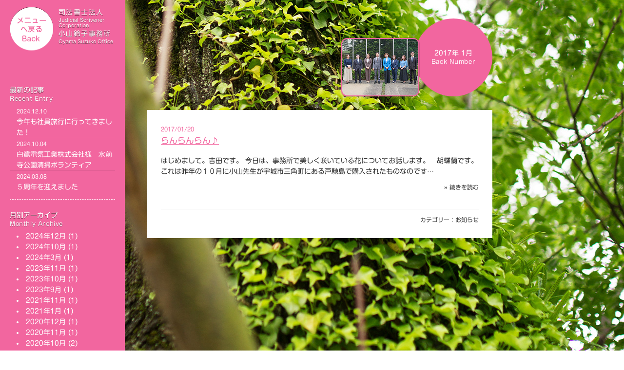

--- FILE ---
content_type: text/html; charset=UTF-8
request_url: http://suzu-office.jp/bolg/date/2017/01
body_size: 6750
content:
<!DOCTYPE html>
<!--[if IE 6 ]> <html dir="ltr" lang="ja" class="no-js ie6"> <![endif]-->
<!--[if IE 7 ]> <html dir="ltr" lang="ja" class="no-js ie7"> <![endif]-->
<!--[if IE 8 ]> <html dir="ltr" lang="ja" class="no-js ie8"> <![endif]-->
<!--[if IE 9 ]> <html dir="ltr" lang="ja" class="no-js ie9"> <![endif]-->
<!--[if (gt IE 9)|!(IE)]><!-->
<html lang="ja" class="no-js"> <!--<![endif]-->
<head>
<meta charset="UTF-8">
<meta name="robots" content="index,follow">
<meta name="viewport" content="width=device-width, initial-scale=1.0">
<meta name='description' content='<p>はじめまして。吉田です。 今日は、事務所で美しく咲いている花についてお話します。 &nbsp; 胡蝶蘭です。 これは昨年の１０月に小山先生が宇城市三角町にある戸馳島で購入されたものなのですが、それ以来ずっときれいな花を咲 [&hellip;]</p>
'>
<meta name="keywords" content="司法書士法人,司法書士,小山,鈴子,法律,相談,熊本">
<meta name="author" content="司法書士法人小山鈴子事務所">
<meta name="Copyright" content="copyright (c) Judicial Scrivener Corporation Oyama Suzuko Office all rights reserved.">
<meta http-equiv="X-UA-Compatible" content="IE=edge,chrome=1">
<meta http-equiv="Content-Script-Type" content="text/javascript">
<meta http-equiv="Content-Style-Type" content="text/css">
<link rel="start" title="司法書士法人小山鈴子事務所" href="http://suzu-office.jp/">
<link rel="top" title="Home" href="http://suzu-office.jp/">
<link rel="shortcut icon" href="http://suzu-office.jp/wp-content/themes/oyama/img/favicon.ico">
<link rel="apple-touch-icon-precomposed" href="http://suzu-office.jp/wp-content/themes/oyama/img/apple-touch-icon-precomposed.png">
<link href="http://suzu-office.jp/wp-content/themes/oyama/css/blog.css" rel="stylesheet">
<script type="text/javascript" src="//typesquare.com/3/tsst/script/ja/typesquare.js?5cab22e5fec8419091263423e90393a3" charset="utf-8"></script>
<meta name='robots' content='max-image-preview:large' />
<style id='wp-img-auto-sizes-contain-inline-css' type='text/css'>
img:is([sizes=auto i],[sizes^="auto," i]){contain-intrinsic-size:3000px 1500px}
/*# sourceURL=wp-img-auto-sizes-contain-inline-css */
</style>
<style id='wp-emoji-styles-inline-css' type='text/css'>

	img.wp-smiley, img.emoji {
		display: inline !important;
		border: none !important;
		box-shadow: none !important;
		height: 1em !important;
		width: 1em !important;
		margin: 0 0.07em !important;
		vertical-align: -0.1em !important;
		background: none !important;
		padding: 0 !important;
	}
/*# sourceURL=wp-emoji-styles-inline-css */
</style>
<style id='wp-block-library-inline-css' type='text/css'>
:root{--wp-block-synced-color:#7a00df;--wp-block-synced-color--rgb:122,0,223;--wp-bound-block-color:var(--wp-block-synced-color);--wp-editor-canvas-background:#ddd;--wp-admin-theme-color:#007cba;--wp-admin-theme-color--rgb:0,124,186;--wp-admin-theme-color-darker-10:#006ba1;--wp-admin-theme-color-darker-10--rgb:0,107,160.5;--wp-admin-theme-color-darker-20:#005a87;--wp-admin-theme-color-darker-20--rgb:0,90,135;--wp-admin-border-width-focus:2px}@media (min-resolution:192dpi){:root{--wp-admin-border-width-focus:1.5px}}.wp-element-button{cursor:pointer}:root .has-very-light-gray-background-color{background-color:#eee}:root .has-very-dark-gray-background-color{background-color:#313131}:root .has-very-light-gray-color{color:#eee}:root .has-very-dark-gray-color{color:#313131}:root .has-vivid-green-cyan-to-vivid-cyan-blue-gradient-background{background:linear-gradient(135deg,#00d084,#0693e3)}:root .has-purple-crush-gradient-background{background:linear-gradient(135deg,#34e2e4,#4721fb 50%,#ab1dfe)}:root .has-hazy-dawn-gradient-background{background:linear-gradient(135deg,#faaca8,#dad0ec)}:root .has-subdued-olive-gradient-background{background:linear-gradient(135deg,#fafae1,#67a671)}:root .has-atomic-cream-gradient-background{background:linear-gradient(135deg,#fdd79a,#004a59)}:root .has-nightshade-gradient-background{background:linear-gradient(135deg,#330968,#31cdcf)}:root .has-midnight-gradient-background{background:linear-gradient(135deg,#020381,#2874fc)}:root{--wp--preset--font-size--normal:16px;--wp--preset--font-size--huge:42px}.has-regular-font-size{font-size:1em}.has-larger-font-size{font-size:2.625em}.has-normal-font-size{font-size:var(--wp--preset--font-size--normal)}.has-huge-font-size{font-size:var(--wp--preset--font-size--huge)}.has-text-align-center{text-align:center}.has-text-align-left{text-align:left}.has-text-align-right{text-align:right}.has-fit-text{white-space:nowrap!important}#end-resizable-editor-section{display:none}.aligncenter{clear:both}.items-justified-left{justify-content:flex-start}.items-justified-center{justify-content:center}.items-justified-right{justify-content:flex-end}.items-justified-space-between{justify-content:space-between}.screen-reader-text{border:0;clip-path:inset(50%);height:1px;margin:-1px;overflow:hidden;padding:0;position:absolute;width:1px;word-wrap:normal!important}.screen-reader-text:focus{background-color:#ddd;clip-path:none;color:#444;display:block;font-size:1em;height:auto;left:5px;line-height:normal;padding:15px 23px 14px;text-decoration:none;top:5px;width:auto;z-index:100000}html :where(.has-border-color){border-style:solid}html :where([style*=border-top-color]){border-top-style:solid}html :where([style*=border-right-color]){border-right-style:solid}html :where([style*=border-bottom-color]){border-bottom-style:solid}html :where([style*=border-left-color]){border-left-style:solid}html :where([style*=border-width]){border-style:solid}html :where([style*=border-top-width]){border-top-style:solid}html :where([style*=border-right-width]){border-right-style:solid}html :where([style*=border-bottom-width]){border-bottom-style:solid}html :where([style*=border-left-width]){border-left-style:solid}html :where(img[class*=wp-image-]){height:auto;max-width:100%}:where(figure){margin:0 0 1em}html :where(.is-position-sticky){--wp-admin--admin-bar--position-offset:var(--wp-admin--admin-bar--height,0px)}@media screen and (max-width:600px){html :where(.is-position-sticky){--wp-admin--admin-bar--position-offset:0px}}

/*# sourceURL=wp-block-library-inline-css */
</style><style id='global-styles-inline-css' type='text/css'>
:root{--wp--preset--aspect-ratio--square: 1;--wp--preset--aspect-ratio--4-3: 4/3;--wp--preset--aspect-ratio--3-4: 3/4;--wp--preset--aspect-ratio--3-2: 3/2;--wp--preset--aspect-ratio--2-3: 2/3;--wp--preset--aspect-ratio--16-9: 16/9;--wp--preset--aspect-ratio--9-16: 9/16;--wp--preset--color--black: #000000;--wp--preset--color--cyan-bluish-gray: #abb8c3;--wp--preset--color--white: #ffffff;--wp--preset--color--pale-pink: #f78da7;--wp--preset--color--vivid-red: #cf2e2e;--wp--preset--color--luminous-vivid-orange: #ff6900;--wp--preset--color--luminous-vivid-amber: #fcb900;--wp--preset--color--light-green-cyan: #7bdcb5;--wp--preset--color--vivid-green-cyan: #00d084;--wp--preset--color--pale-cyan-blue: #8ed1fc;--wp--preset--color--vivid-cyan-blue: #0693e3;--wp--preset--color--vivid-purple: #9b51e0;--wp--preset--gradient--vivid-cyan-blue-to-vivid-purple: linear-gradient(135deg,rgb(6,147,227) 0%,rgb(155,81,224) 100%);--wp--preset--gradient--light-green-cyan-to-vivid-green-cyan: linear-gradient(135deg,rgb(122,220,180) 0%,rgb(0,208,130) 100%);--wp--preset--gradient--luminous-vivid-amber-to-luminous-vivid-orange: linear-gradient(135deg,rgb(252,185,0) 0%,rgb(255,105,0) 100%);--wp--preset--gradient--luminous-vivid-orange-to-vivid-red: linear-gradient(135deg,rgb(255,105,0) 0%,rgb(207,46,46) 100%);--wp--preset--gradient--very-light-gray-to-cyan-bluish-gray: linear-gradient(135deg,rgb(238,238,238) 0%,rgb(169,184,195) 100%);--wp--preset--gradient--cool-to-warm-spectrum: linear-gradient(135deg,rgb(74,234,220) 0%,rgb(151,120,209) 20%,rgb(207,42,186) 40%,rgb(238,44,130) 60%,rgb(251,105,98) 80%,rgb(254,248,76) 100%);--wp--preset--gradient--blush-light-purple: linear-gradient(135deg,rgb(255,206,236) 0%,rgb(152,150,240) 100%);--wp--preset--gradient--blush-bordeaux: linear-gradient(135deg,rgb(254,205,165) 0%,rgb(254,45,45) 50%,rgb(107,0,62) 100%);--wp--preset--gradient--luminous-dusk: linear-gradient(135deg,rgb(255,203,112) 0%,rgb(199,81,192) 50%,rgb(65,88,208) 100%);--wp--preset--gradient--pale-ocean: linear-gradient(135deg,rgb(255,245,203) 0%,rgb(182,227,212) 50%,rgb(51,167,181) 100%);--wp--preset--gradient--electric-grass: linear-gradient(135deg,rgb(202,248,128) 0%,rgb(113,206,126) 100%);--wp--preset--gradient--midnight: linear-gradient(135deg,rgb(2,3,129) 0%,rgb(40,116,252) 100%);--wp--preset--font-size--small: 13px;--wp--preset--font-size--medium: 20px;--wp--preset--font-size--large: 36px;--wp--preset--font-size--x-large: 42px;--wp--preset--spacing--20: 0.44rem;--wp--preset--spacing--30: 0.67rem;--wp--preset--spacing--40: 1rem;--wp--preset--spacing--50: 1.5rem;--wp--preset--spacing--60: 2.25rem;--wp--preset--spacing--70: 3.38rem;--wp--preset--spacing--80: 5.06rem;--wp--preset--shadow--natural: 6px 6px 9px rgba(0, 0, 0, 0.2);--wp--preset--shadow--deep: 12px 12px 50px rgba(0, 0, 0, 0.4);--wp--preset--shadow--sharp: 6px 6px 0px rgba(0, 0, 0, 0.2);--wp--preset--shadow--outlined: 6px 6px 0px -3px rgb(255, 255, 255), 6px 6px rgb(0, 0, 0);--wp--preset--shadow--crisp: 6px 6px 0px rgb(0, 0, 0);}:where(.is-layout-flex){gap: 0.5em;}:where(.is-layout-grid){gap: 0.5em;}body .is-layout-flex{display: flex;}.is-layout-flex{flex-wrap: wrap;align-items: center;}.is-layout-flex > :is(*, div){margin: 0;}body .is-layout-grid{display: grid;}.is-layout-grid > :is(*, div){margin: 0;}:where(.wp-block-columns.is-layout-flex){gap: 2em;}:where(.wp-block-columns.is-layout-grid){gap: 2em;}:where(.wp-block-post-template.is-layout-flex){gap: 1.25em;}:where(.wp-block-post-template.is-layout-grid){gap: 1.25em;}.has-black-color{color: var(--wp--preset--color--black) !important;}.has-cyan-bluish-gray-color{color: var(--wp--preset--color--cyan-bluish-gray) !important;}.has-white-color{color: var(--wp--preset--color--white) !important;}.has-pale-pink-color{color: var(--wp--preset--color--pale-pink) !important;}.has-vivid-red-color{color: var(--wp--preset--color--vivid-red) !important;}.has-luminous-vivid-orange-color{color: var(--wp--preset--color--luminous-vivid-orange) !important;}.has-luminous-vivid-amber-color{color: var(--wp--preset--color--luminous-vivid-amber) !important;}.has-light-green-cyan-color{color: var(--wp--preset--color--light-green-cyan) !important;}.has-vivid-green-cyan-color{color: var(--wp--preset--color--vivid-green-cyan) !important;}.has-pale-cyan-blue-color{color: var(--wp--preset--color--pale-cyan-blue) !important;}.has-vivid-cyan-blue-color{color: var(--wp--preset--color--vivid-cyan-blue) !important;}.has-vivid-purple-color{color: var(--wp--preset--color--vivid-purple) !important;}.has-black-background-color{background-color: var(--wp--preset--color--black) !important;}.has-cyan-bluish-gray-background-color{background-color: var(--wp--preset--color--cyan-bluish-gray) !important;}.has-white-background-color{background-color: var(--wp--preset--color--white) !important;}.has-pale-pink-background-color{background-color: var(--wp--preset--color--pale-pink) !important;}.has-vivid-red-background-color{background-color: var(--wp--preset--color--vivid-red) !important;}.has-luminous-vivid-orange-background-color{background-color: var(--wp--preset--color--luminous-vivid-orange) !important;}.has-luminous-vivid-amber-background-color{background-color: var(--wp--preset--color--luminous-vivid-amber) !important;}.has-light-green-cyan-background-color{background-color: var(--wp--preset--color--light-green-cyan) !important;}.has-vivid-green-cyan-background-color{background-color: var(--wp--preset--color--vivid-green-cyan) !important;}.has-pale-cyan-blue-background-color{background-color: var(--wp--preset--color--pale-cyan-blue) !important;}.has-vivid-cyan-blue-background-color{background-color: var(--wp--preset--color--vivid-cyan-blue) !important;}.has-vivid-purple-background-color{background-color: var(--wp--preset--color--vivid-purple) !important;}.has-black-border-color{border-color: var(--wp--preset--color--black) !important;}.has-cyan-bluish-gray-border-color{border-color: var(--wp--preset--color--cyan-bluish-gray) !important;}.has-white-border-color{border-color: var(--wp--preset--color--white) !important;}.has-pale-pink-border-color{border-color: var(--wp--preset--color--pale-pink) !important;}.has-vivid-red-border-color{border-color: var(--wp--preset--color--vivid-red) !important;}.has-luminous-vivid-orange-border-color{border-color: var(--wp--preset--color--luminous-vivid-orange) !important;}.has-luminous-vivid-amber-border-color{border-color: var(--wp--preset--color--luminous-vivid-amber) !important;}.has-light-green-cyan-border-color{border-color: var(--wp--preset--color--light-green-cyan) !important;}.has-vivid-green-cyan-border-color{border-color: var(--wp--preset--color--vivid-green-cyan) !important;}.has-pale-cyan-blue-border-color{border-color: var(--wp--preset--color--pale-cyan-blue) !important;}.has-vivid-cyan-blue-border-color{border-color: var(--wp--preset--color--vivid-cyan-blue) !important;}.has-vivid-purple-border-color{border-color: var(--wp--preset--color--vivid-purple) !important;}.has-vivid-cyan-blue-to-vivid-purple-gradient-background{background: var(--wp--preset--gradient--vivid-cyan-blue-to-vivid-purple) !important;}.has-light-green-cyan-to-vivid-green-cyan-gradient-background{background: var(--wp--preset--gradient--light-green-cyan-to-vivid-green-cyan) !important;}.has-luminous-vivid-amber-to-luminous-vivid-orange-gradient-background{background: var(--wp--preset--gradient--luminous-vivid-amber-to-luminous-vivid-orange) !important;}.has-luminous-vivid-orange-to-vivid-red-gradient-background{background: var(--wp--preset--gradient--luminous-vivid-orange-to-vivid-red) !important;}.has-very-light-gray-to-cyan-bluish-gray-gradient-background{background: var(--wp--preset--gradient--very-light-gray-to-cyan-bluish-gray) !important;}.has-cool-to-warm-spectrum-gradient-background{background: var(--wp--preset--gradient--cool-to-warm-spectrum) !important;}.has-blush-light-purple-gradient-background{background: var(--wp--preset--gradient--blush-light-purple) !important;}.has-blush-bordeaux-gradient-background{background: var(--wp--preset--gradient--blush-bordeaux) !important;}.has-luminous-dusk-gradient-background{background: var(--wp--preset--gradient--luminous-dusk) !important;}.has-pale-ocean-gradient-background{background: var(--wp--preset--gradient--pale-ocean) !important;}.has-electric-grass-gradient-background{background: var(--wp--preset--gradient--electric-grass) !important;}.has-midnight-gradient-background{background: var(--wp--preset--gradient--midnight) !important;}.has-small-font-size{font-size: var(--wp--preset--font-size--small) !important;}.has-medium-font-size{font-size: var(--wp--preset--font-size--medium) !important;}.has-large-font-size{font-size: var(--wp--preset--font-size--large) !important;}.has-x-large-font-size{font-size: var(--wp--preset--font-size--x-large) !important;}
/*# sourceURL=global-styles-inline-css */
</style>

<style id='classic-theme-styles-inline-css' type='text/css'>
/*! This file is auto-generated */
.wp-block-button__link{color:#fff;background-color:#32373c;border-radius:9999px;box-shadow:none;text-decoration:none;padding:calc(.667em + 2px) calc(1.333em + 2px);font-size:1.125em}.wp-block-file__button{background:#32373c;color:#fff;text-decoration:none}
/*# sourceURL=/wp-includes/css/classic-themes.min.css */
</style>
<link rel='stylesheet' id='wp-pagenavi-css' href='http://suzu-office.jp/wp-content/plugins/wp-pagenavi/pagenavi-css.css?ver=2.70' type='text/css' media='all' />
<script type="text/javascript" src="http://suzu-office.jp/wp-content/themes/oyama/sc/jquery.min.js?ver=1.9.1" id="jquery-js"></script>
<script type="text/javascript" src="http://suzu-office.jp/wp-content/plugins/wp-retina-2x/app/retina.min.js?ver=1767164425" id="wr2x-retinajs-js-js"></script>
<link rel="https://api.w.org/" href="http://suzu-office.jp/wp-json/" /><script src="http://suzu-office.jp/wp-content/themes/oyama/sc/jquery.easing.1.3.js"></script>
<script src="http://suzu-office.jp/wp-content/themes/oyama/sc/source/jquery.fancybox.pack.js"></script>
<link href="http://suzu-office.jp/wp-content/themes/oyama/sc/source/jquery.fancybox.css" rel="stylesheet" type="text/css">
<script src="http://suzu-office.jp/wp-content/themes/oyama/sc/config_blog.js" charset="utf-8"></script>
<!--[if lt IE 9]><script src="http://suzu-office.jp/wp-content/themes/oyama/dist/html5shiv.js"></script><![endif]-->
<title>司法書士法人小山鈴子事務所 | 清く、正しく、美しく。</title>
</head>

<body>
<header id="oyamaHead">
<h1 id="oyamaLogo"><a href="/">司法書士法人<span class="enTypo">Judicial Scrivener Corporation</span>小山鈴子事務所<span class="enTypo">Oyama Suzuko Office</span></a></h1>
<!-- [/oyamaHead] --></header>
<div id="blogContents" class="clbth">
<section id="blogOyama">
<h1 id="blogTitle">2017年 1月<span class="enTypo">Back Number</span><span id="oyamaPhoto"></span></h1>
<div id="postArea">
<article class="postBlog">
<header>
<time class="postDate">2017/01/20</time>
<h1 class="postTitle"><a href="http://suzu-office.jp/bolg/49.html">らんらんらん♪</a></h1>
</header>
<div class="postText clbth">はじめまして。吉田です。
今日は、事務所で美しく咲いている花についてお話します。

&nbsp;
胡蝶蘭です。
これは昨年の１０月に小山先生が宇城市三角町にある戸馳島で購入されたものなのです…<p class="readMore"><a href="http://suzu-office.jp/bolg/49.html">&raquo; 続きを読む</a></p></div>
<div class="postCategory">カテゴリー：<a href="http://suzu-office.jp/bolg/category/information" rel="category tag">お知らせ</a></div>
<!-- [/postBlog] --></article>
<!-- [/postArea] --></div>
<!-- [/blogOyama] --></section>

<aside id="pastArea">
<div id="recentPosts">
<h2>最新の記事<span class="enTypo">Recent Entry</span></h2>
<article class="recentList">
<header>
<time class="postDate">2024.12.10</time>
<h3><a href="http://suzu-office.jp/bolg/201.html">今年も社員旅行に行ってきました！</a></h3>
</header>
</article>
<article class="recentList">
<header>
<time class="postDate">2024.10.04</time>
<h3><a href="http://suzu-office.jp/bolg/192.html">白鷺電気工業株式会社様　水前寺公園清掃ボランティア</a></h3>
</header>
</article>
<article class="recentList">
<header>
<time class="postDate">2024.03.08</time>
<h3><a href="http://suzu-office.jp/bolg/182.html">５周年を迎えました</a></h3>
</header>
</article>
<!-- [/recentPosts] --></div>
<div id="backNumber">
<h2>月別アーカイブ<span class="enTypo">Monthly Archive</span></h2>
<ul>
	<li><a href='http://suzu-office.jp/bolg/date/2024/12'>2024年12月</a>&nbsp;(1)</li>
	<li><a href='http://suzu-office.jp/bolg/date/2024/10'>2024年10月</a>&nbsp;(1)</li>
	<li><a href='http://suzu-office.jp/bolg/date/2024/03'>2024年3月</a>&nbsp;(1)</li>
	<li><a href='http://suzu-office.jp/bolg/date/2023/11'>2023年11月</a>&nbsp;(1)</li>
	<li><a href='http://suzu-office.jp/bolg/date/2023/10'>2023年10月</a>&nbsp;(1)</li>
	<li><a href='http://suzu-office.jp/bolg/date/2023/09'>2023年9月</a>&nbsp;(1)</li>
	<li><a href='http://suzu-office.jp/bolg/date/2021/11'>2021年11月</a>&nbsp;(1)</li>
	<li><a href='http://suzu-office.jp/bolg/date/2021/01'>2021年1月</a>&nbsp;(1)</li>
	<li><a href='http://suzu-office.jp/bolg/date/2020/12'>2020年12月</a>&nbsp;(1)</li>
	<li><a href='http://suzu-office.jp/bolg/date/2020/11'>2020年11月</a>&nbsp;(1)</li>
	<li><a href='http://suzu-office.jp/bolg/date/2020/10'>2020年10月</a>&nbsp;(2)</li>
	<li><a href='http://suzu-office.jp/bolg/date/2019/01'>2019年1月</a>&nbsp;(1)</li>
	<li><a href='http://suzu-office.jp/bolg/date/2018/08'>2018年8月</a>&nbsp;(1)</li>
	<li><a href='http://suzu-office.jp/bolg/date/2018/02'>2018年2月</a>&nbsp;(1)</li>
	<li><a href='http://suzu-office.jp/bolg/date/2017/11'>2017年11月</a>&nbsp;(1)</li>
	<li><a href='http://suzu-office.jp/bolg/date/2017/08'>2017年8月</a>&nbsp;(1)</li>
	<li><a href='http://suzu-office.jp/bolg/date/2017/06'>2017年6月</a>&nbsp;(1)</li>
	<li><a href='http://suzu-office.jp/bolg/date/2017/05'>2017年5月</a>&nbsp;(1)</li>
	<li><a href='http://suzu-office.jp/bolg/date/2017/01' aria-current="page">2017年1月</a>&nbsp;(1)</li>
	<li><a href='http://suzu-office.jp/bolg/date/2016/10'>2016年10月</a>&nbsp;(1)</li>
	<li><a href='http://suzu-office.jp/bolg/date/2015/10'>2015年10月</a>&nbsp;(2)</li>
	<li><a href='http://suzu-office.jp/bolg/date/2014/08'>2014年8月</a>&nbsp;(1)</li>
	<li><a href='http://suzu-office.jp/bolg/date/2014/01'>2014年1月</a>&nbsp;(1)</li>
	<li><a href='http://suzu-office.jp/bolg/date/2013/11'>2013年11月</a>&nbsp;(1)</li>
	<li><a href='http://suzu-office.jp/bolg/date/2013/10'>2013年10月</a>&nbsp;(1)</li>
</ul>
<!-- [/backNumber] --></div>
<div id="listCategory">
<h2>カテゴリー<span class="enTypo">Category</span></h2>
<ul>
	<li class="cat-item cat-item-1"><a href="http://suzu-office.jp/bolg/category/information">お知らせ</a>
</li>
</ul>
<!-- [/listCategory] --></div>
<!-- [/pastArea] --></aside>
<!-- [/blogContents] --></div>


<footer>
<p id="copyRight"> Copyright &copy; 2013 - 2026 Judicial Scrivener Corporation Oyama Suzuko Office All Rights Reserved. </p>
</footer>
<script type="speculationrules">
{"prefetch":[{"source":"document","where":{"and":[{"href_matches":"/*"},{"not":{"href_matches":["/wp-*.php","/wp-admin/*","/wp-content/uploads/*","/wp-content/*","/wp-content/plugins/*","/wp-content/themes/oyama/*","/*\\?(.+)"]}},{"not":{"selector_matches":"a[rel~=\"nofollow\"]"}},{"not":{"selector_matches":".no-prefetch, .no-prefetch a"}}]},"eagerness":"conservative"}]}
</script>
<script id="wp-emoji-settings" type="application/json">
{"baseUrl":"https://s.w.org/images/core/emoji/17.0.2/72x72/","ext":".png","svgUrl":"https://s.w.org/images/core/emoji/17.0.2/svg/","svgExt":".svg","source":{"concatemoji":"http://suzu-office.jp/wp-includes/js/wp-emoji-release.min.js?ver=6.9"}}
</script>
<script type="module">
/* <![CDATA[ */
/*! This file is auto-generated */
const a=JSON.parse(document.getElementById("wp-emoji-settings").textContent),o=(window._wpemojiSettings=a,"wpEmojiSettingsSupports"),s=["flag","emoji"];function i(e){try{var t={supportTests:e,timestamp:(new Date).valueOf()};sessionStorage.setItem(o,JSON.stringify(t))}catch(e){}}function c(e,t,n){e.clearRect(0,0,e.canvas.width,e.canvas.height),e.fillText(t,0,0);t=new Uint32Array(e.getImageData(0,0,e.canvas.width,e.canvas.height).data);e.clearRect(0,0,e.canvas.width,e.canvas.height),e.fillText(n,0,0);const a=new Uint32Array(e.getImageData(0,0,e.canvas.width,e.canvas.height).data);return t.every((e,t)=>e===a[t])}function p(e,t){e.clearRect(0,0,e.canvas.width,e.canvas.height),e.fillText(t,0,0);var n=e.getImageData(16,16,1,1);for(let e=0;e<n.data.length;e++)if(0!==n.data[e])return!1;return!0}function u(e,t,n,a){switch(t){case"flag":return n(e,"\ud83c\udff3\ufe0f\u200d\u26a7\ufe0f","\ud83c\udff3\ufe0f\u200b\u26a7\ufe0f")?!1:!n(e,"\ud83c\udde8\ud83c\uddf6","\ud83c\udde8\u200b\ud83c\uddf6")&&!n(e,"\ud83c\udff4\udb40\udc67\udb40\udc62\udb40\udc65\udb40\udc6e\udb40\udc67\udb40\udc7f","\ud83c\udff4\u200b\udb40\udc67\u200b\udb40\udc62\u200b\udb40\udc65\u200b\udb40\udc6e\u200b\udb40\udc67\u200b\udb40\udc7f");case"emoji":return!a(e,"\ud83e\u1fac8")}return!1}function f(e,t,n,a){let r;const o=(r="undefined"!=typeof WorkerGlobalScope&&self instanceof WorkerGlobalScope?new OffscreenCanvas(300,150):document.createElement("canvas")).getContext("2d",{willReadFrequently:!0}),s=(o.textBaseline="top",o.font="600 32px Arial",{});return e.forEach(e=>{s[e]=t(o,e,n,a)}),s}function r(e){var t=document.createElement("script");t.src=e,t.defer=!0,document.head.appendChild(t)}a.supports={everything:!0,everythingExceptFlag:!0},new Promise(t=>{let n=function(){try{var e=JSON.parse(sessionStorage.getItem(o));if("object"==typeof e&&"number"==typeof e.timestamp&&(new Date).valueOf()<e.timestamp+604800&&"object"==typeof e.supportTests)return e.supportTests}catch(e){}return null}();if(!n){if("undefined"!=typeof Worker&&"undefined"!=typeof OffscreenCanvas&&"undefined"!=typeof URL&&URL.createObjectURL&&"undefined"!=typeof Blob)try{var e="postMessage("+f.toString()+"("+[JSON.stringify(s),u.toString(),c.toString(),p.toString()].join(",")+"));",a=new Blob([e],{type:"text/javascript"});const r=new Worker(URL.createObjectURL(a),{name:"wpTestEmojiSupports"});return void(r.onmessage=e=>{i(n=e.data),r.terminate(),t(n)})}catch(e){}i(n=f(s,u,c,p))}t(n)}).then(e=>{for(const n in e)a.supports[n]=e[n],a.supports.everything=a.supports.everything&&a.supports[n],"flag"!==n&&(a.supports.everythingExceptFlag=a.supports.everythingExceptFlag&&a.supports[n]);var t;a.supports.everythingExceptFlag=a.supports.everythingExceptFlag&&!a.supports.flag,a.supports.everything||((t=a.source||{}).concatemoji?r(t.concatemoji):t.wpemoji&&t.twemoji&&(r(t.twemoji),r(t.wpemoji)))});
//# sourceURL=http://suzu-office.jp/wp-includes/js/wp-emoji-loader.min.js
/* ]]> */
</script>
</body>
</html>

--- FILE ---
content_type: text/css
request_url: http://suzu-office.jp/wp-content/themes/oyama/css/blog.css
body_size: 3785
content:
@charset "utf-8";
/*@import url('https://fonts.googleapis.com/css?family=M+PLUS+Rounded+1c:400,500,700');*/

/* ####################################### */
/* 司法書士法人 小山鈴子事務所 */
/* ピンク #f2669f */
/* ####################################### */

/*------------------------初期化------------------------*/
/**
* Eric Meyer's Reset CSS v2.0 (http://meyerweb.com/eric/tools/css/reset/)
* http://cssreset.com
*/
html, body, div, span, applet, object, iframe,
h1, h2, h3, h4, h5, h6, p, blockquote, pre,
a, abbr, acronym, address, big, cite, code,
del, dfn, em, img, ins, kbd, q, s, samp,
small, strike, strong, sub, sup, tt, var,
b, u, i, center,
dl, dt, dd, ol, ul, li,
fieldset, form, label, legend,
table, caption, tbody, tfoot, thead, tr, th, td,
article, aside, canvas, details, embed,
figure, figcaption, footer, header, hgroup,
menu, nav, output, ruby, section, summary,
time, mark, audio, video {
margin: 0;
padding: 0;
border: 0;
font-size: 100%;
font: inherit;
vertical-align: baseline;
}
/* HTML5 display-role reset for older browsers */
article, aside, details, figcaption, figure,
footer, header, hgroup, menu, nav, section {
display: block;
}
/*body {
line-height: 1;
}*/
ol, ul {
list-style: none;
}
blockquote, q {
quotes: none;
}
blockquote:before, blockquote:after,
q:before, q:after {
content: '';
content: none;
}
table {
border-collapse: collapse;
border-spacing: 0;
}

body {
/*max-width: 320px;*/
color: #333;
background-color: #fff;
font-size: 14px;
font-family: "Shin Maru Go Regular", sans-serif;
text-align: center;
line-height: 1.6;
-webkit-text-size-adjust: none;
-webkit-touch-callout: none;
background: url(../img/bgfull_privacy@2x.jpg) center top fixed;
-webkit-background-size: cover;
-moz-background-size: cover;
-o-background-size: cover;
-ms-background-size: cover;
background-size: cover;
}

a,a:link,a:visited {color: #333; text-decoration: none; outline: 0;}
a:active,a:hover {color: #7bb6d3; text-decoration: underline;}
/*::selection {color: #fff; background-color: #333;}*/
/*hr {display: none;} CSS無効時の区切り線*/

/*floatのクリア*/
.clbth:after {content: "."; display: block; height: 0; clear: both; visibility: hidden;}
.clbth {display: inline-block;}
/* hide IE-MAC \*/
* html .clbth {height: 1%;}
.clbth {display: block;}
/* end hide IE-MAC */

/* 共有クラス */
.resetfl {clear: both;}
.posLeft {float: left;}
.posRight {float: right;}
.txtLeft {text-align: left;}
.txtRight {text-align: right;}
.txtCenter {text-align: center;}
.txtSmall {font-size: 85%;}
.txtBold {font-weight: bold;}
.txtNormal {font-weight: normal;}
.notice {color: #f00;}
.vmid {vertical-align: middle;}
.noneBR {white-space: nowrap;}
.gothicFont {font-family: "Shin Maru Go Regular", sans-serif !important;}
.minchoFont {font-family: "Hiragino Mincho Pro W3","ヒラギノ明朝 Pro W3","ＭＳ 明朝","ＭＳ Ｐ明朝",serif !important;}
/* ++++++++++++++++++++++++++++++ [Start for Windows] +++++++++++++ */
*:first-child+html .txtSmall {font-size: 75%;}
*:first-child+html .gothicFont {font-family: "Shin Maru Go Regular", sans-serif !important;}
*:first-child+html .minchoFont {font-family: "ＭＳ 明朝","ＭＳ Ｐ明朝",serif !important;}
* html .txtSmall {font-size: 80%;}
* html .gothicFont {font-family: "Shin Maru Go Regular", sans-serif !important;}
* html .minchoFont {font-family: "ＭＳ 明朝","ＭＳ Ｐ明朝",serif !important;}
/* ++++++++++++++++++++++++++++++ [/End for Windows] +++++++++++++ */

.imgover, .mapLink {border: 0; vertical-align: bottom;}

/* Google Fonts
.enTypo {font-family: 'Pinyon Script', cursive;}*/
.enTypo {font-family: "Shin Maru Go Regular", sans-serif;}

/* All box-sizing */
*, *:after, *:before {
-webkit-box-sizing: border-box;
-moz-box-sizing: border-box;
-o-box-sizing: border-box;
-ms-box-sizing: border-box;
box-sizing: border-box;
}

/* ####################################### */
/* ヘッダー */
/* ロゴ、個別メニュー */
/* ####################################### */
#oyamaHead {
padding: 1em 0;
width: 256px;
background-color: #f2669f;
text-shadow: 0 1px 0 rgba(0,0,0,0.5);
}
#oyamaHead a, #oyamaHead a:link, #oyamaHead a:visited {color: #fff; text-decoration: none; outline: 0;}
#oyamaHead a:active, #oyamaHead a:hover {color: #fff;}

#oyamaLogo {
margin: auto;
width: 216px;
min-height: 90px;
background: transparent url(../img/oyama_back.png) left center no-repeat;
font-size: 100%;
text-align: left;
letter-spacing: 0.1em;
}
#oyamaLogo .enTypo {font-size: 70%; line-height: 1.2em; letter-spacing: normal;}
#oyamaLogo a {
display: block;
width: 100%;
height: 100%;
padding-left: 100px;
}
#oyamaLogo span {display: block;}

/* ####################################### */
/* ブログ レイアウト */
/* ####################################### */
#blogContents {
width: 100%;
max-width: 1024px;
min-height: 500px;
background: transparent url(../img/bg_side.png) left top repeat-y;
background-size: 256px 100px;
}

#blogOyama {
float: right;
margin: -80px 0 0 0;
padding: 0;
}
#blogOyama h1#blogTitle {
position: relative;
margin-right: 1em;
margin-left: auto;
width: 160px;
height: 160px;
padding-top: 60px;
color: #ffffff !important;
background-color: #f2669f;
border-radius: 50%;
}
#blogOyama h1#blogTitle span.enTypo {display: block; font-size: 85%; line-height: 1.2em; letter-spacing: 0.05em;}
#blogOyama h1#blogTitle span#oyamaPhoto {
display: block;
position: absolute;
left: -150px;
top: 40px;
z-index: 50;
width: 160px;
height: 120px;
background: url(../img/blog_portrait.jpg) center top no-repeat;
background-size: 160px 120px;
border: 2px solid #f2669f;
-webkit-box-shadow: 0 0 2px 0 rgba(0,0,0,0.5);
-moz-box-shadow: 0 0 2px 0 rgba(0,0,0,0.5);
-o-box-shadow: 0 0 2px 0 rgba(0,0,0,0.5);
-ms-box-shadow: 0 0 2px 0 rgba(0,0,0,0.5);
box-shadow: 0 0 2px 0 rgba(0,0,0,0.5);
-webkit-border-radius: 12px;
-moz-border-radius: 12px;
-o-border-radius: 12px;
-ms-border-radius: 12px;
border-radius: 12px;
}

#pastArea {
float: left;
margin: 0;
padding: 4em 0 0 0;
width: 256px;
color: #ffffff !important;
/*background-color: #f2669f;*/
}

#pastArea a, #pastArea a:link, #pastArea a:visited {color: #ffffff; text-decoration: none; outline: 0;}
#pastArea a:active, #pastArea a:hover {color: #ffffff; text-decoration: underline;}

#recentPosts, #backNumber, #listCategory {
margin: 0 auto 1.5em auto;
padding-bottom: 1em;
width: 216px;
text-align: left;
}
#recentPosts h2, #backNumber h2, #listCategory h2 {margin-bottom: 0.5em; text-shadow: 0 1px 0 rgba(0,0,0,0.5);}
#recentPosts h2 span.enTypo, #backNumber h2 span.enTypo, #listCategory h2 span.enTypo {display: block; font-size: 85%; line-height: 1.2em; letter-spacing: 0.05em;}
#recentPosts, #backNumber {border-bottom: 1px dashed #ffffff;}

.recentList, #backNumber ul, #listCategory ul {padding-left: 1em; list-style: disc inside;}
.recentList {border-bottom: 1px solid #df5e93;}
.recentList:last-child {border-bottom: none;}
.recentList header time {font-size: 80%;}

/* ####################################### */
/* 投稿レイアウト */
/* ####################################### */
.postBlog {
margin: 2em 1em;
padding: 2em;
width: 708px;
background-color: #ffffff;
text-align: left;
}
.postBlog header {color: #f2669f;}
.postBlog header time {font-size: 85%;}
.postBlog header h1 {margin-bottom: 1em; font-size: 120%; font-weight: bold;}

.postBlog header h1 a, .postBlog header h1 a:link, .postBlog header h1 a:visited {color: #f2669f; text-decoration: underline; outline: 0;}
.postBlog header h1 a:active, .postBlog header h1 a:hover {color: #333333; text-decoration: none;}
.readMore {margin: 1em 0; font-size: 85%; text-align: right;}
.postCategory {clear: both; margin-top: 2em; padding-top: 1em; font-size: 85%; text-align: right; border-top: 1px solid #dddddd;}

.postPageNavi {margin-top: 2em;}
.prevBtn a, .nextBtn a {
display: block;
font-size: 85%;
-webkit-box-sizing:border-box;
-moz-box-sizing:border-box;
-o-box-sizing:border-box;
-ms-box-sizing:border-box;
box-sizing:border-box;
}
.prevBtn a:before {content: "« ";}
.nextBtn a:after {content: " »";}
.prevBtn a {float: left; width: 45%; padding-left: 0.8em;}
.nextBtn a {float: right; width: 45%; text-align: right; padding-right: 0.8em;}
.prevBtn a, .prevBtn a:link, .prevBtn a:visited {color: #ffffff; background-color: #f2669f; text-decoration: none; outline: 0;}
.prevBtn a:active, .prevBtn a:hover {color: #f2669f; background-color: #ffffff; text-decoration: underline;}
.nextBtn a, .nextBtn a:link, .nextBtn a:visited {color: #ffffff; background-color: #f2669f; text-decoration: none; outline: 0;}
.nextBtn a:active, .nextBtn a:hover {color: #f2669f; background-color: #ffffff; text-decoration: underline;}

/* ####################################### */
/* フッター */
/* ####################################### */
footer {
width: 100%;
max-width: 1024px;
font-size: 12px;
font-family: 'verdana', sans-serif;
text-align: left;
background: transparent url(../img/bg_side.png) left top repeat-y;
background-size: 256px 100px;
/*text-transform: capitalize;*/
}
footer a,footer a:link,footer a:visited {color: #ffffff; text-decoration: none; outline: 0;}
footer a:active,footer a:hover {color: #6c9bd2; text-decoration: underline;}

#copyRight {
margin: 0;
padding: 2em;
color: #ffffff;
font-size: 85%;
text-align: right;
}

/* ####################################### */
/* ページナビ */
/* ####################################### */
.wp-pagenavi {clear: both; text-align: center;}

.wp-pagenavi a, .wp-pagenavi span {
text-decoration: none;
margin: 2px;
padding: 0.25em 0.5em;
border: 1px solid #f2669f;
/*-webkit-border-radius: 1.0em;
-moz-border-radius: 1.0em;
-o-border-radius: 1.0em;
-ms-border-radius: 1.0em;
border-radius: 1.0em;*/
}

.wp-pagenavi a:hover, .wp-pagenavi span.current {
color: #ffffff;
background-color: #ffffff;
border-color: #f2669f;
}
.wp-pagenavi span.pages {color: #f2669f; border: none;}
.wp-pagenavi a {color: #f2669f;}
/*.wp-pagenavi a.previouspostslink, .wp-pagenavi a.nextpostslink {border: none;}*/
.wp-pagenavi span.current {
font-weight: bold;
color: #ffffff;
background-color: #f2669f;
}

/* ####################################### */
/* パンくずリスト */
/* ####################################### */
#breadCrumb {
margin: 0 auto;
width: 100%;
font-size: 12px;
text-align: left;
line-height: 3em;
}
#breadCrumb ul {
position: relative;
margin: 0 auto;
padding: 0;
width: 940px;
}
#breadCrumb ul li {display: inline; padding-top: 0.2em; padding-bottom: 0.2em;}
#breadCrumb a,#breadCrumb a:link,#breadCrumb a:visited {color: #333; text-decoration: underline; outline: 0;}
/*#breadCrumb a:active,#breadCrumb a:hover {color: #333; text-decoration: underline;}*/

li.home {
padding-left: 18px;
background: url(../img/icon_home.png) no-repeat left center;
background-size: 16px 16px;
}

/* ####################################### */
/* トップへ戻る */
/* ####################################### */
#pageTop {
position: absolute;
right: 0;
top: 0;
padding: 13px 26px;
color: #333333;
background: url(../img/icon_pagetop.png) 26px center no-repeat;
background-size: 20px;
text-indent: 26px;
font-size: 100%;
font-weight: bold;
border-left: 2px solid #333333;
}

/* ####################################### */
/* Responsive Tablet Display */
/* ####################################### */
@media screen and (min-width: 768px) and (max-width: 959px) {
#oyamaHead {width: 100%;}
#blogOyama {margin: 0;}
#blogOyama h1#blogTitle {margin: 1em 2em 0 auto;}
#blogContents, footer {background: none;}

#blogOyama {float: none; margin-left: auto; margin-right: auto;}
#pastArea {float: none;}
.postBlog {margin: 2em 0; padding: 2em; width: 100%;}
#pastArea {background-color: #f2669f; width: 100%;}
#recentPosts, #backNumber, #listCategory {float: left; border-bottom: none;}
#recentPosts {margin-left: 30px; margin-right: 15px;}
#backNumber, #listCategory {margin-left: 15px; margin-right: 15px;}

} /* End 768px-959px */

/* ####################################### */
/* Responsive SmartPhone Display */
/* ####################################### */
@media only screen and (max-width: 767px) {
#oyamaHead {width: 100%;}
#blogOyama {margin: 0;}
#blogOyama h1#blogTitle {margin: 1em 2em 0 auto;}
#blogContents, footer {background: none;}

#blogOyama {float: none; margin-left: auto; margin-right: auto;}
#pastArea {float: none;}
.postBlog {margin: 2em 0; padding: 2em; width: 100%;}
#pastArea {background-color: #f2669f; width: 100%;}

} /* End 0px-767px */

/* ####################################### */
/* Ratina Display */
/* ####################################### */
@media only screen and (-webkit-min-device-pixel-ratio: 2),
only screen and (min--moz-device-pixel-ratio: 2),
only screen and (-o-min-device-pixel-ratio: 2),
only screen and (min-device-pixel-ratio: 2) {
#oyamaLogo {background: transparent url(../img/oyama_back@2x.png) left center no-repeat; background-size: 90px 90px;}
#blogOyama h1#blogTitle span#oyamaPhoto {background: url(../img/blog_portrait@2x.jpg) center top no-repeat; background-size: 160px 120px;}

} /* End Retina */

/* ####################################### */
/* Default css */
/* ####################################### */
img.centered {
display: block;
margin-left: auto;
margin-right: auto;
}

img.alignright {
padding: 4px;
margin: 0 0 2px 7px;
display: inline;
}

img.alignleft {
padding: 4px;
margin: 0 7px 2px 0;
display: inline;
}

.alignright {float: right;}

.alignleft {float: left;}

@media screen and (min-width: 760px) and (max-width: 959px) {
	img.alignright {padding: 0; margin: 0 0 2px 0; display: block;}
	img.alignleft {padding: 0; margin: 0 0 2px 0; display: block;}
	.alignright {float: none;}
	.alignleft {float: none;}
}
@media screen and (max-width: 759px) {
	img.alignright {padding: 0; margin: 0 0 2px 0; display: block;}
	img.alignleft {padding: 0; margin: 0 0 2px 0; display: block;}
	.alignright {float: none;}
	.alignleft {float: none;}
img.alignright, img.alignleft, img.centered, img.alignnone {
max-width: 80vw;
height: auto;
}
}


--- FILE ---
content_type: application/javascript
request_url: http://suzu-office.jp/wp-content/themes/oyama/sc/config_blog.js
body_size: 424
content:
//ブログ
(function($){
$(function(){

var select = $('.postText a[href$=".bmp"],.postText a[href$=".gif"],.postText a[href$=".jpg"],.postText a[href$=".jpeg"],.postText a[href$=".png"],.postText a[href$=".BMP"],.postText a[href$=".GIF"],.postText a[href$=".JPG"],.postText a[href$=".JPEG"],.postText a[href$=".PNG"]');
	select.attr('rel', 'fancybox');
	select.fancybox({
	padding: 5,
	loop: false,
	nextEffect: 'fade',
	prevEffect: 'fade',
	nextSpeed: 400,
	prevSpeed: 400,
/*	nextEasing: 'jswing',
	prevEasing: 'jswing',*/
	beforeShow : function() {
	var alt = $("header h1.postTitle").text();
	this.title = alt;
/*	var alt = this.element.find('img').attr('alt');
	this.inner.find('img').attr('alt', alt);
	this.title = alt;*/
	},
	helpers : {
	overlay : {css : {'background' : 'rgba(242, 102, 159, 0.5)'}}
	}
	});

});
})(jQuery);
